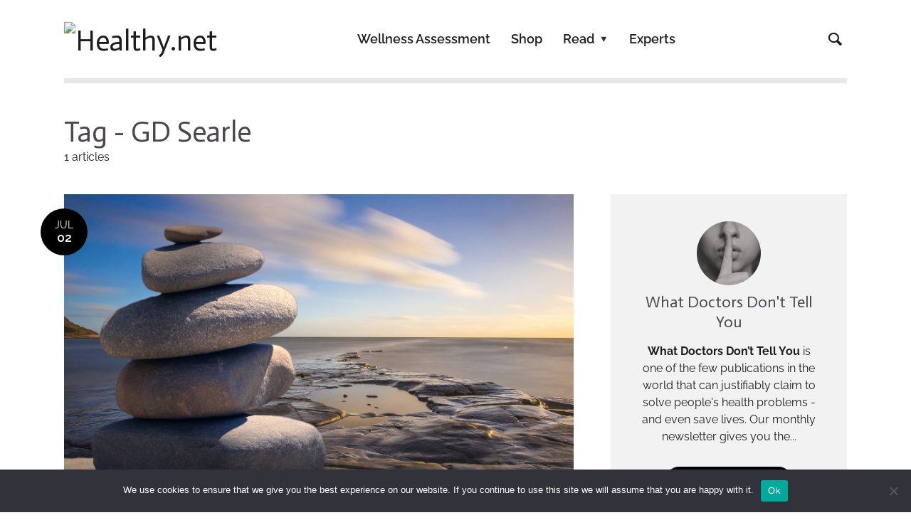

--- FILE ---
content_type: image/svg+xml
request_url: http://healthy.net/wp-content/uploads/2019/09/Healthy_Logo_Solid_Angle-SVG.svg
body_size: 5714
content:
<?xml version="1.0" encoding="UTF-8"?>
<svg width="227px" height="227px" viewBox="0 0 227 227" version="1.1" xmlns="http://www.w3.org/2000/svg" xmlns:xlink="http://www.w3.org/1999/xlink">
    <!-- Generator: Sketch 53.2 (72643) - https://sketchapp.com -->
    <title>Healthy_Logo_Solid_Angle[1]</title>
    <desc>Created with Sketch.</desc>
    <defs>
        <polygon id="path-1" points="0 0.364 226.636 0.364 226.636 226.94 0 226.94"></polygon>
    </defs>
    <g id="Healthy_Logo_Solid_Angle[1]" stroke="none" stroke-width="1" fill="none" fill-rule="evenodd">
        <g id="Group-3">
            <mask id="mask-2" fill="white">
                <use xlink:href="#path-1"></use>
            </mask>
            <g id="Clip-2"></g>
            <path d="M225.725,99.437 C233.592,161.517 189.644,218.221 127.563,226.088 C65.483,233.956 8.779,190.008 0.911,127.927 C-6.956,65.846 36.992,9.143 99.073,1.275 C161.153,-6.592 217.857,37.356 225.725,99.437" id="Fill-1" fill="#52B799" mask="url(#mask-2)"></path>
        </g>
        <polyline id="Fill-4" fill="#FFFFFE" points="50.628 131.471 48.741 116.583 32.051 118.698 33.938 133.586 26.414 134.539 21.935 99.2 29.459 98.247 31.218 112.128 47.908 110.013 46.149 96.132 53.725 95.172 58.204 130.511 50.628 131.471"></polyline>
        <path d="M73.957,107.465 C69.771,107.995 68.339,111.138 68.396,113.715 L81.006,112.117 C80.486,109.707 78.408,106.901 73.957,107.465 Z M61.712,117.038 C60.771,109.621 65.523,102.935 73.259,101.955 C80.941,100.981 86.805,106.053 87.859,114.371 L88.06,115.96 L69.04,118.37 C69.913,121.436 72.786,123.71 77.13,123.16 C79.302,122.885 82.155,121.608 83.596,119.81 L87.18,123.878 C84.932,126.532 81.06,128.26 77.086,128.764 C69.298,129.75 62.752,125.251 61.712,117.038 L61.712,117.038 Z" id="Fill-5" fill="#FFFFFE"></path>
        <path d="M108.86,117.846 L108.457,114.667 C107.156,113.325 104.936,112.799 102.764,113.074 C100.115,113.41 98.124,115.116 98.433,117.552 C98.742,119.99 101.088,121.092 103.738,120.756 C105.91,120.482 107.935,119.471 108.86,117.846 Z M109.639,123.993 L109.297,121.29 C107.816,123.631 104.951,125.233 101.614,125.656 C97.534,126.172 92.416,124.022 91.691,118.299 C90.925,112.26 95.412,109.43 99.492,108.913 C102.935,108.476 106.043,109.213 107.994,111.012 L107.584,107.78 C107.255,105.183 104.815,103.77 101.424,104.2 C98.722,104.542 96.313,105.924 94.442,108.153 L91.196,103.773 C93.965,100.569 97.838,98.84 101.865,98.33 C107.745,97.585 113.392,99.238 114.325,106.602 L116.421,123.133 L109.639,123.993 L109.639,123.993 Z" id="Fill-6" fill="#FFFFFE"></path>
        <polyline id="Fill-7" fill="#FFFFFE" points="123.039 122.294 118.56 86.955 125.289 86.102 129.768 121.442 123.039 122.294"></polyline>
        <path d="M137.007,114.011 L135.321,100.711 L131.082,101.248 L130.337,95.368 L134.576,94.83 L133.689,87.837 L140.419,86.984 L141.305,93.978 L146.497,93.32 L147.242,99.201 L142.051,99.859 L143.508,111.356 C143.716,112.999 144.717,114.11 146.201,113.921 C147.208,113.794 148.114,113.303 148.431,112.831 L150.513,117.789 C149.621,118.818 147.913,119.787 145.105,120.144 C140.389,120.742 137.591,118.619 137.007,114.011" id="Fill-8" fill="#FFFFFE"></path>
        <path d="M171.671,116.131 L169.697,100.554 C169.247,97.005 167.252,96.127 164.391,96.49 C161.742,96.825 159.864,98.57 158.939,100.195 L161.128,117.467 L154.346,118.326 L149.867,82.988 L156.649,82.128 L158.301,95.161 C159.702,93.046 162.573,90.637 166.759,90.106 C172.374,89.394 175.465,92.125 176.096,97.105 L178.4,115.279 L171.671,116.131" id="Fill-9" fill="#FFFFFE"></path>
        <path d="M185.681,118.393 C186.297,118.584 187.218,118.629 187.853,118.548 C189.602,118.326 190.707,117.702 191.168,116.244 L191.841,113.898 L178.172,89.305 L185.377,88.392 L194.309,105.348 L198.782,86.694 L205.988,85.781 L197.735,117.08 C196.438,122.144 193.208,123.845 188.824,124.509 C188.082,124.603 186.314,124.664 185.485,124.501 L185.681,118.393" id="Fill-10" fill="#FFFFFE"></path>
        <polyline id="Fill-11" fill="#FFFFFE" points="56.663 189.899 59.331 186.474 55.493 183.482 52.824 186.907 51.094 185.558 57.43 177.43 59.159 178.779 56.671 181.971 60.509 184.963 62.999 181.771 64.741 183.129 58.405 191.257 56.663 189.899"></polyline>
        <polyline id="Fill-12" fill="#FFFFFE" points="62.805 194.123 67.951 185.192 74.272 188.834 73.308 190.508 68.889 187.961 67.809 189.836 72.134 192.328 71.169 194.003 66.844 191.51 65.671 193.546 70.09 196.091 69.126 197.765 62.805 194.123"></polyline>
        <path d="M80.521,194.032 L77.359,197.535 L80.338,198.748 L80.521,194.032 Z M80.11,202.628 L80.168,200.765 L76.072,199.098 L74.812,200.471 L72.507,199.533 L80.075,191.48 L82.624,192.517 L82.416,203.567 L80.11,202.628 L80.11,202.628 Z" id="Fill-13" fill="#FFFFFE"></path>
        <polyline id="Fill-14" fill="#FFFFFE" points="86.28 204.69 88.884 194.716 91.022 195.274 88.907 203.378 93.123 204.479 92.634 206.348 86.28 204.69"></polyline>
        <polyline id="Fill-15" fill="#FFFFFE" points="97.721 207.27 98.99 198.991 96.011 198.534 96.303 196.623 104.43 197.868 104.138 199.779 101.175 199.325 99.906 207.606 97.721 207.27"></polyline>
        <polyline id="Fill-16" fill="#FFFFFE" points="114.561 208.543 114.606 204.199 109.736 204.148 109.69 208.493 107.494 208.47 107.603 198.157 109.798 198.179 109.756 202.231 114.627 202.282 114.67 198.231 116.881 198.253 116.772 208.568 114.561 208.543"></polyline>
        <polyline id="Fill-17" fill="#FFFFFE" points="124.981 207.802 124.384 203.624 119.605 198.155 122.084 197.8 125.193 201.526 127.135 197.079 129.599 196.727 126.557 203.314 127.154 207.493 124.981 207.802"></polyline>
        <path d="M144.652,195.792 C144.365,194.976 143.563,194.701 142.747,194.989 L140.561,195.756 L141.477,198.366 L143.665,197.598 C144.481,197.31 144.933,196.594 144.652,195.792 Z M141.268,204.385 L137.85,194.661 L142.398,193.064 C144.512,192.321 146.165,193.344 146.765,195.05 C147.36,196.741 146.696,198.578 144.596,199.318 L142.118,200.188 L143.337,203.658 L141.268,204.385 L141.268,204.385 Z" id="Fill-18" fill="#FFFFFE"></path>
        <polyline id="Fill-19" fill="#FFFFFE" points="153.075 199.847 148.46 190.625 150.437 189.635 154.187 197.129 158.086 195.178 158.952 196.907 153.075 199.847"></polyline>
        <path d="M161.94,185.505 L163.095,190.081 L165.76,188.279 L161.94,185.505 Z M168.859,190.624 L167.342,189.541 L163.679,192.021 L164.121,193.831 L162.059,195.227 L159.569,184.457 L161.849,182.915 L170.921,189.23 L168.859,190.624 L168.859,190.624 Z" id="Fill-20" fill="#FFFFFE"></path>
        <polyline id="Fill-21" fill="#FFFFFE" points="179.475 181.709 171.308 180.096 175.862 185.038 174.249 186.525 167.266 178.947 168.925 177.418 176.822 178.944 172.436 174.183 174.05 172.696 181.031 180.275 179.475 181.709"></polyline>
        <polyline id="Fill-22" fill="#FFFFFE" points="184.579 176.398 176.6 169.858 181.227 164.211 182.722 165.438 179.487 169.386 181.162 170.758 184.328 166.894 185.824 168.118 182.657 171.984 184.476 173.473 187.712 169.526 189.207 170.751 184.579 176.398"></polyline>
        <polyline id="Fill-23" fill="#FFFFFE" points="193.254 164.828 186.154 160.376 184.552 162.931 182.914 161.905 187.285 154.935 188.922 155.962 187.329 158.504 194.428 162.956 193.254 164.828"></polyline>
        <polyline id="Fill-24" fill="#FFFFFE" points="48.571 62.661 45.072 60.088 42.187 64.01 45.686 66.583 44.385 68.351 36.081 62.242 37.382 60.474 40.644 62.874 43.528 58.952 40.266 56.553 41.576 54.772 49.881 60.881 48.571 62.661"></polyline>
        <polyline id="Fill-25" fill="#FFFFFE" points="52.233 58.236 44.865 51.024 49.969 45.811 51.35 47.162 47.782 50.807 49.328 52.321 52.821 48.753 54.2 50.105 50.708 53.672 52.388 55.316 55.955 51.671 57.337 53.023 52.233 58.236"></polyline>
        <path d="M58.117,41.849 L59.558,46.342 L62.102,44.375 L58.117,41.849 Z M65.343,46.52 L63.761,45.535 L60.263,48.24 L60.819,50.018 L58.849,51.541 L55.685,40.954 L57.862,39.271 L67.312,44.998 L65.343,46.52 L65.343,46.52 Z" id="Fill-26" fill="#FFFFFE"></path>
        <polyline id="Fill-27" fill="#FFFFFE" points="69.372 43.787 64.19 34.872 66.102 33.762 70.312 41.006 74.081 38.815 75.052 40.486 69.372 43.787"></polyline>
        <polyline id="Fill-28" fill="#FFFFFE" points="78.596 38.81 75.169 31.166 72.418 32.399 71.628 30.637 79.13 27.272 79.921 29.035 77.185 30.262 80.613 37.906 78.596 38.81"></polyline>
        <polyline id="Fill-29" fill="#FFFFFE" points="92.84 33.7 91.642 29.526 86.962 30.87 88.16 35.044 86.051 35.65 83.205 25.741 85.315 25.136 86.432 29.028 91.112 27.683 89.995 23.791 92.118 23.181 94.965 33.09 92.84 33.7"></polyline>
        <polyline id="Fill-30" fill="#FFFFFE" points="101.261 32.059 100.664 27.881 95.885 22.411 98.365 22.057 101.473 25.783 103.414 21.336 105.879 20.984 102.838 27.571 103.434 31.749 101.261 32.059"></polyline>
        <path d="M122.015,24.581 C122.078,23.718 121.453,23.146 120.59,23.083 L118.278,22.914 L118.077,25.674 L120.389,25.842 C121.253,25.905 121.953,25.43 122.015,24.581 Z M115.48,31.11 L116.229,20.828 L121.038,21.178 C123.274,21.341 124.382,22.941 124.251,24.744 C124.12,26.533 122.777,27.953 120.557,27.792 L117.937,27.601 L117.669,31.27 L115.48,31.11 L115.48,31.11 Z" id="Fill-31" fill="#FFFFFE"></path>
        <polyline id="Fill-32" fill="#FFFFFE" points="126.583 32.18 128.689 22.085 135.832 23.576 135.438 25.468 130.443 24.426 130.001 26.545 134.89 27.565 134.495 29.456 129.607 28.436 129.127 30.737 134.121 31.779 133.726 33.671 126.583 32.18"></polyline>
        <path d="M146.153,32.424 C146.819,30.611 146.174,28.827 144.39,28.171 C142.592,27.511 140.945,28.452 140.279,30.266 C139.618,32.064 140.258,33.863 142.056,34.523 C143.84,35.179 145.491,34.222 146.153,32.424 Z M138.161,29.487 C139.233,26.572 142.132,25.267 145.062,26.344 C147.977,27.415 149.341,30.287 148.27,33.202 C147.198,36.117 144.3,37.422 141.385,36.351 C138.455,35.274 137.091,32.402 138.161,29.487 L138.161,29.487 Z" id="Fill-33" fill="#FFFFFE"></path>
        <path d="M157.858,36.17 C158.274,35.411 157.944,34.631 157.184,34.216 L155.151,33.103 L153.823,35.529 L155.857,36.641 C156.615,37.057 157.45,36.915 157.858,36.17 Z M149.206,39.394 L154.154,30.355 L158.383,32.67 C160.348,33.745 160.691,35.66 159.823,37.245 C158.963,38.818 157.152,39.552 155.2,38.484 L152.896,37.223 L151.131,40.448 L149.206,39.394 L149.206,39.394 Z" id="Fill-34" fill="#FFFFFE"></path>
        <polyline id="Fill-35" fill="#FFFFFE" points="158.808 44.957 164.85 36.61 166.639 37.906 161.73 44.688 165.259 47.242 164.126 48.807 158.808 44.957"></polyline>
        <polyline id="Fill-36" fill="#FFFFFE" points="166.471 50.733 173.485 43.176 178.833 48.139 177.518 49.556 173.78 46.085 172.307 47.672 175.967 51.068 174.653 52.484 170.992 49.088 169.395 50.81 173.134 54.28 171.819 55.696 166.471 50.733"></polyline>
        <path d="M76.85,148.025 L77.548,146.704 C78.129,147.174 78.984,147.532 79.987,147.405 C80.849,147.295 81.205,146.863 81.151,146.437 C80.991,145.17 76.912,146.586 76.565,143.846 C76.411,142.634 77.332,141.498 79.045,141.281 C80.202,141.134 81.207,141.362 82.011,141.937 L81.296,143.202 C80.637,142.731 79.82,142.579 79.077,142.673 C78.423,142.756 78.088,143.087 78.143,143.525 C78.288,144.67 82.37,143.366 82.715,146.083 C82.884,147.414 82.05,148.54 80.096,148.788 C78.688,148.967 77.625,148.625 76.85,148.025" id="Fill-37" fill="#FFFFFE"></path>
        <polyline id="Fill-38" fill="#FFFFFE" points="86.65 147.825 85.727 140.545 87.276 140.349 88.199 147.628 86.65 147.825"></polyline>
        <polyline id="Fill-39" fill="#FFFFFE" points="97.279 146.478 93.205 142.169 93.807 146.918 92.258 147.115 91.336 139.834 92.928 139.633 96.88 143.778 96.3 139.205 97.851 139.009 98.773 146.288 97.279 146.478"></polyline>
        <path d="M102.022,142.183 C101.738,139.936 103.237,138.204 105.431,137.926 C107.024,137.724 108.061,138.469 108.69,139.321 L107.442,140.144 C107.062,139.594 106.347,139.206 105.605,139.301 C104.273,139.47 103.442,140.607 103.616,141.982 C103.79,143.357 104.879,144.249 106.211,144.081 C106.953,143.987 107.549,143.435 107.779,142.807 L109.192,143.282 C108.794,144.252 107.978,145.255 106.386,145.456 C104.191,145.735 102.306,144.421 102.022,142.183" id="Fill-40" fill="#FFFFFE"></path>
        <polyline id="Fill-41" fill="#FFFFFE" points="112.949 144.493 112.027 137.212 117.177 136.56 117.35 137.923 113.748 138.38 113.942 139.908 117.468 139.461 117.64 140.826 114.115 141.272 114.325 142.932 117.927 142.475 118.1 143.839 112.949 144.493"></polyline>
        <polyline id="Fill-42" fill="#FFFFFE" points="128.848 142.477 128.178 137.195 127.123 138.581 126.122 137.766 128.122 135.172 129.476 135.001 130.398 142.281 128.848 142.477"></polyline>
        <path d="M137.843,136.712 C137.688,136.023 137.198,135.297 136.182,135.426 C135.342,135.533 134.955,136.159 135.018,136.66 C135.115,137.424 135.823,137.667 136.5,137.581 C137.056,137.511 137.548,137.194 137.843,136.712 Z M134.388,141.131 L134.925,139.855 C135.365,140.176 135.804,140.32 136.448,140.239 C137.649,140.086 138.142,138.992 138.01,137.955 C138.004,137.901 137.997,137.847 137.99,137.791 C137.703,138.327 137.029,138.868 136.232,138.968 C134.923,139.134 133.65,138.463 133.454,136.913 C133.274,135.495 134.262,134.273 135.921,134.062 C138.136,133.782 139.279,135.367 139.539,137.418 C139.819,139.623 138.772,141.341 136.623,141.614 C135.738,141.726 134.959,141.525 134.388,141.131 L134.388,141.131 Z" id="Fill-43" fill="#FFFFFE"></path>
        <path d="M147.095,135.54 C146.941,134.85 146.45,134.124 145.435,134.253 C144.595,134.36 144.208,134.986 144.272,135.488 C144.368,136.252 145.076,136.494 145.753,136.41 C146.31,136.338 146.801,136.022 147.095,135.54 Z M143.641,139.958 L144.178,138.682 C144.617,139.003 145.057,139.147 145.701,139.066 C146.902,138.913 147.395,137.82 147.264,136.783 C147.257,136.729 147.25,136.674 147.243,136.618 C146.956,137.155 146.282,137.695 145.486,137.795 C144.176,137.961 142.904,137.291 142.707,135.741 C142.527,134.323 143.515,133.1 145.174,132.89 C147.389,132.609 148.532,134.194 148.792,136.245 C149.072,138.451 148.026,140.169 145.876,140.442 C144.991,140.553 144.212,140.352 143.641,139.958 L143.641,139.958 Z" id="Fill-44" fill="#FFFFFE"></path>
        <path d="M156.677,136.599 C156.58,135.835 155.884,135.591 155.196,135.678 C154.65,135.747 154.147,136.066 153.854,136.547 C154.007,137.238 154.499,137.961 155.513,137.833 C156.354,137.727 156.74,137.102 156.677,136.599 Z M152.156,135.842 C151.877,133.637 152.923,131.918 155.073,131.646 C155.957,131.534 156.737,131.735 157.319,132.126 L156.771,133.405 C156.33,133.083 155.891,132.939 155.248,133.021 C154.178,133.157 153.539,134.158 153.686,135.315 C153.693,135.369 153.698,135.413 153.717,135.466 C153.992,134.932 154.667,134.392 155.464,134.29 C156.774,134.124 158.056,134.794 158.253,136.344 C158.433,137.763 157.434,138.988 155.776,139.198 C153.56,139.478 152.416,137.893 152.156,135.842 L152.156,135.842 Z" id="Fill-45" fill="#FFFFFE"></path>
        <path d="M121.509,178.691 C135.18,167.74 131.32,158.77 125.7,158.701 C120.567,158.639 119.625,163.824 119.625,163.824 C119.625,163.824 117.42,159.037 112.464,160.379 C107.039,161.847 105.538,171.496 121.509,178.691" id="Fill-46" fill="#FFFFFE"></path>
    </g>
</svg>

--- FILE ---
content_type: image/svg+xml
request_url: https://healthy.net/wp-content/uploads/2019/09/Healthy_Logo_Open_Angle-SVG.svg
body_size: 5801
content:
<?xml version="1.0" encoding="UTF-8"?>
<svg width="229px" height="229px" viewBox="0 0 229 229" version="1.1" xmlns="http://www.w3.org/2000/svg" xmlns:xlink="http://www.w3.org/1999/xlink">
    <!-- Generator: Sketch 53.2 (72643) - https://sketchapp.com -->
    <title>Healthy_Logo_Open_Angle[1]</title>
    <desc>Created with Sketch.</desc>
    <defs>
        <polygon id="path-1" points="0 0.374 228.625 0.374 228.625 228.94 0 228.94"></polygon>
    </defs>
    <g id="Healthy_Logo_Open_Angle[1]" stroke="none" stroke-width="1" fill="none" fill-rule="evenodd">
        <g id="Group-3">
            <mask id="mask-2" fill="white">
                <use xlink:href="#path-1"></use>
            </mask>
            <g id="Clip-2"></g>
            <path d="M101.58,3.105 C40.054,10.126 -4.289,65.893 2.731,127.419 C9.752,188.945 65.519,233.29 127.046,226.268 C188.572,219.248 232.915,163.48 225.894,101.953 C218.874,40.428 163.107,-3.916 101.58,3.105 Z M127.272,228.256 C64.65,235.401 7.89,190.268 0.744,127.645 C-6.402,65.024 38.732,8.264 101.354,1.118 C163.975,-6.028 220.735,39.105 227.881,101.727 C235.027,164.349 189.894,221.11 127.272,228.256 L127.272,228.256 Z" id="Fill-1" fill="#52B799" mask="url(#mask-2)"></path>
        </g>
        <polyline id="Fill-4" fill="#52B799" points="51.292 130.7 49.591 115.79 32.876 117.697 34.577 132.607 27.043 133.468 23.003 98.075 30.539 97.215 32.125 111.117 48.84 109.21 47.254 95.307 54.841 94.442 58.88 129.834 51.292 130.7"></polyline>
        <path d="M74.918,106.987 C70.727,107.465 69.255,110.59 69.281,113.167 L81.909,111.726 C81.419,109.308 79.376,106.478 74.918,106.987 Z M62.555,116.406 C61.707,108.978 66.542,102.352 74.288,101.468 C81.983,100.59 87.783,105.734 88.733,114.065 L88.915,115.656 L69.866,117.83 C70.701,120.906 73.545,123.216 77.896,122.72 C80.071,122.472 82.94,121.229 84.403,119.45 L87.936,123.562 C85.655,126.187 81.762,127.868 77.782,128.322 C69.983,129.212 63.493,124.631 62.555,116.406 L62.555,116.406 Z" id="Fill-5" fill="#52B799"></path>
        <path d="M109.69,117.801 L109.326,114.617 C108.042,113.259 105.829,112.704 103.654,112.953 C101,113.256 98.988,114.937 99.267,117.377 C99.546,119.818 101.878,120.95 104.532,120.647 C106.707,120.399 108.744,119.414 109.69,117.801 Z M110.392,123.956 L110.083,121.25 C108.574,123.572 105.689,125.138 102.346,125.519 C98.261,125.985 93.17,123.77 92.516,118.04 C91.826,111.992 96.347,109.218 100.433,108.752 C103.881,108.358 106.981,109.133 108.909,110.955 L108.539,107.719 C108.243,105.119 105.82,103.676 102.424,104.063 C99.718,104.372 97.292,105.723 95.393,107.929 L92.202,103.51 C95.011,100.34 98.905,98.659 102.938,98.199 C108.827,97.527 114.453,99.25 115.295,106.625 L117.184,123.181 L110.392,123.956 L110.392,123.956 Z" id="Fill-6" fill="#52B799"></path>
        <polyline id="Fill-7" fill="#52B799" points="123.812 122.425 119.773 87.033 126.513 86.264 130.551 121.656 123.812 122.425"></polyline>
        <path d="M137.881,114.315 L136.362,100.996 L132.117,101.481 L131.445,95.592 L135.69,95.107 L134.89,88.103 L141.63,87.334 L142.429,94.338 L147.629,93.745 L148.301,99.634 L143.101,100.227 L144.415,111.742 C144.603,113.387 145.59,114.51 147.077,114.341 C148.085,114.225 148.997,113.746 149.32,113.279 L151.34,118.263 C150.435,119.279 148.715,120.227 145.904,120.549 C141.18,121.088 138.408,118.931 137.881,114.315" id="Fill-8" fill="#52B799"></path>
        <path d="M172.517,116.867 L170.737,101.267 C170.332,97.712 168.347,96.809 165.482,97.136 C162.829,97.439 160.929,99.16 159.984,100.774 L161.958,118.072 L155.166,118.847 L151.128,83.454 L157.919,82.679 L159.409,95.733 C160.837,93.635 163.736,91.261 167.929,90.782 C173.552,90.141 176.61,92.91 177.179,97.898 L179.256,116.098 L172.517,116.867" id="Fill-9" fill="#52B799"></path>
        <path d="M186.498,119.303 C187.111,119.502 188.032,119.558 188.668,119.485 C190.42,119.286 191.532,118.675 192.011,117.222 L192.713,114.885 L179.352,90.125 L186.568,89.302 L195.288,106.367 L199.992,87.769 L207.209,86.946 L198.567,118.14 C197.208,123.187 193.957,124.848 189.565,125.458 C188.822,125.542 187.053,125.582 186.226,125.408 L186.498,119.303" id="Fill-10" fill="#52B799"></path>
        <polyline id="Fill-11" fill="#52B799" points="56.6 189.199 59.312 185.808 55.511 182.768 52.799 186.159 51.085 184.789 57.522 176.74 59.236 178.111 56.707 181.271 60.508 184.311 63.037 181.15 64.762 182.53 58.325 190.579 56.6 189.199"></polyline>
        <polyline id="Fill-12" fill="#52B799" points="62.69 193.499 67.947 184.634 74.222 188.353 73.237 190.015 68.85 187.414 67.746 189.275 72.04 191.821 71.054 193.482 66.761 190.936 65.563 192.957 69.949 195.558 68.965 197.221 62.69 193.499"></polyline>
        <path d="M80.405,193.629 L77.2,197.093 L80.164,198.342 L80.405,193.629 Z M79.888,202.219 L79.968,200.357 L75.894,198.638 L74.616,199.996 L72.323,199.029 L79.991,191.07 L82.526,192.139 L82.181,203.186 L79.888,202.219 L79.888,202.219 Z" id="Fill-13" fill="#52B799"></path>
        <polyline id="Fill-14" fill="#52B799" points="86.031 204.356 88.758 194.417 90.89 195.001 88.674 203.079 92.877 204.232 92.365 206.095 86.031 204.356"></polyline>
        <polyline id="Fill-15" fill="#52B799" points="97.44 207.08 98.81 198.815 95.838 198.322 96.154 196.417 104.265 197.763 103.949 199.668 100.991 199.177 99.62 207.441 97.44 207.08"></polyline>
        <polyline id="Fill-16" fill="#52B799" points="114.262 208.563 114.361 204.219 109.492 204.107 109.392 208.451 107.196 208.401 107.434 198.089 109.629 198.139 109.536 202.189 114.406 202.303 114.499 198.251 116.71 198.303 116.473 208.613 114.262 208.563"></polyline>
        <polyline id="Fill-17" fill="#52B799" points="124.691 207.951 124.146 203.765 119.435 198.236 121.919 197.913 124.981 201.678 126.977 197.255 129.446 196.933 126.322 203.482 126.867 207.667 124.691 207.951"></polyline>
        <path d="M144.509,196.186 C144.233,195.367 143.435,195.082 142.615,195.358 L140.419,196.099 L141.303,198.72 L143.5,197.978 C144.319,197.702 144.781,196.992 144.509,196.186 Z M141.019,204.736 L137.722,194.971 L142.29,193.43 C144.413,192.713 146.053,193.757 146.632,195.47 C147.205,197.169 146.519,198.999 144.41,199.71 L141.921,200.551 L143.097,204.034 L141.019,204.736 L141.019,204.736 Z" id="Fill-18" fill="#52B799"></path>
        <polyline id="Fill-19" fill="#52B799" points="152.881 200.347 148.381 191.066 150.371 190.102 154.027 197.642 157.95 195.739 158.795 197.477 152.881 200.347"></polyline>
        <path d="M161.924,186.115 L163.023,190.706 L165.709,188.935 L161.924,186.115 Z M168.779,191.32 L167.275,190.219 L163.582,192.652 L164.002,194.468 L161.922,195.837 L159.566,185.039 L161.865,183.524 L170.858,189.95 L168.779,191.32 L168.779,191.32 Z" id="Fill-20" fill="#52B799"></path>
        <polyline id="Fill-21" fill="#52B799" points="179.505 182.537 171.359 180.823 175.851 185.821 174.219 187.287 167.331 179.622 169.009 178.115 176.886 179.739 172.56 174.924 174.192 173.458 181.079 181.123 179.505 182.537"></polyline>
        <polyline id="Fill-22" fill="#52B799" points="184.674 177.29 176.777 170.652 181.475 165.063 182.954 166.307 179.67 170.215 181.328 171.608 184.542 167.783 186.023 169.027 182.808 172.851 184.608 174.364 187.892 170.458 189.372 171.701 184.674 177.29"></polyline>
        <polyline id="Fill-23" fill="#52B799" points="193.493 165.83 186.448 161.29 184.815 163.824 183.191 162.777 187.647 155.863 189.272 156.91 187.647 159.431 194.69 163.972 193.493 165.83"></polyline>
        <polyline id="Fill-24" fill="#52B799" points="50.091 61.87 46.625 59.253 43.692 63.139 47.158 65.756 45.836 67.507 37.608 61.296 38.93 59.544 42.163 61.984 45.095 58.098 41.863 55.659 43.195 53.895 51.424 60.106 50.091 61.87"></polyline>
        <polyline id="Fill-25" fill="#52B799" points="53.808 57.49 46.531 50.187 51.699 45.038 53.064 46.407 49.45 50.007 50.978 51.54 54.514 48.016 55.877 49.385 52.341 52.908 53.999 54.573 57.612 50.973 58.976 52.341 53.808 57.49"></polyline>
        <path d="M59.896,41.178 L61.281,45.689 L63.849,43.754 L59.896,41.178 Z M67.064,45.939 L65.493,44.934 L61.963,47.595 L62.496,49.381 L60.507,50.879 L57.475,40.254 L59.673,38.598 L69.051,44.441 L67.064,45.939 L67.064,45.939 Z" id="Fill-26" fill="#52B799"></path>
        <polyline id="Fill-27" fill="#52B799" points="71.127 43.257 66.055 34.278 67.981 33.191 72.101 40.487 75.897 38.343 76.847 40.026 71.127 43.257"></polyline>
        <polyline id="Fill-28" fill="#52B799" points="80.411 38.394 77.079 30.708 74.313 31.907 73.545 30.135 81.089 26.864 81.858 28.636 79.107 29.829 82.439 37.515 80.411 38.394"></polyline>
        <polyline id="Fill-29" fill="#52B799" points="94.718 33.462 93.571 29.273 88.875 30.558 90.022 34.747 87.905 35.326 85.183 25.384 87.3 24.804 88.369 28.71 93.065 27.424 91.996 23.518 94.127 22.935 96.85 32.878 94.718 33.462"></polyline>
        <polyline id="Fill-30" fill="#52B799" points="103.159 31.926 102.613 27.741 97.904 22.211 100.386 21.888 103.448 25.653 105.445 21.23 107.914 20.908 104.791 27.457 105.335 31.642 103.159 31.926"></polyline>
        <path d="M124.004,24.706 C124.077,23.844 123.46,23.265 122.597,23.191 L120.288,22.994 L120.053,25.75 L122.362,25.948 C123.225,26.021 123.932,25.554 124.004,24.706 Z M117.388,31.154 L118.265,20.882 L123.07,21.292 C125.303,21.483 126.391,23.095 126.237,24.897 C126.084,26.683 124.724,28.088 122.506,27.899 L119.888,27.676 L119.575,31.34 L117.388,31.154 L117.388,31.154 Z" id="Fill-31" fill="#52B799"></path>
        <polyline id="Fill-32" fill="#52B799" points="128.477 32.362 130.708 22.294 137.833 23.873 137.415 25.76 132.433 24.656 131.965 26.769 136.84 27.849 136.423 29.736 131.547 28.656 131.038 30.95 136.02 32.054 135.601 33.942 128.477 32.362"></polyline>
        <path d="M148.042,32.849 C148.731,31.045 148.108,29.252 146.333,28.575 C144.542,27.892 142.884,28.813 142.195,30.617 C141.512,32.408 142.13,34.214 143.92,34.897 C145.695,35.575 147.359,34.638 148.042,32.849 Z M140.088,29.813 C141.196,26.911 144.111,25.643 147.027,26.756 C149.928,27.863 151.256,30.751 150.15,33.654 C149.042,36.555 146.127,37.824 143.226,36.716 C140.309,35.603 138.981,32.715 140.088,29.813 L140.088,29.813 Z" id="Fill-33" fill="#52B799"></path>
        <path d="M159.7,36.74 C160.125,35.987 159.804,35.202 159.05,34.778 L157.031,33.64 L155.673,36.049 L157.693,37.186 C158.446,37.612 159.283,37.481 159.7,36.74 Z M151.009,39.857 L156.068,30.88 L160.268,33.247 C162.22,34.347 162.539,36.265 161.652,37.84 C160.772,39.401 158.951,40.113 157.013,39.021 L154.726,37.731 L152.92,40.934 L151.009,39.857 L151.009,39.857 Z" id="Fill-34" fill="#52B799"></path>
        <polyline id="Fill-35" fill="#52B799" points="160.541 45.538 166.686 37.268 168.459 38.585 163.466 45.306 166.963 47.904 165.811 49.454 160.541 45.538"></polyline>
        <polyline id="Fill-36" fill="#52B799" points="168.131 51.41 175.238 43.94 180.525 48.97 179.192 50.369 175.497 46.853 174.005 48.421 177.622 51.862 176.291 53.262 172.673 49.821 171.053 51.523 174.75 55.038 173.417 56.439 168.131 51.41"></polyline>
        <path d="M77.307,147.578 L78.022,146.267 C78.597,146.744 79.447,147.112 80.452,146.997 C81.316,146.898 81.676,146.471 81.628,146.044 C81.483,144.776 77.387,146.14 77.074,143.397 C76.935,142.183 77.87,141.058 79.586,140.862 C80.745,140.73 81.747,140.97 82.544,141.555 L81.813,142.812 C81.16,142.332 80.344,142.171 79.601,142.256 C78.945,142.33 78.606,142.657 78.656,143.095 C78.787,144.242 82.885,142.988 83.196,145.71 C83.348,147.043 82.5,148.159 80.544,148.383 C79.133,148.544 78.075,148.188 77.307,147.578" id="Fill-37" fill="#52B799"></path>
        <polyline id="Fill-38" fill="#52B799" points="87.108 147.501 86.276 140.21 87.828 140.033 88.66 147.324 87.108 147.501"></polyline>
        <polyline id="Fill-39" fill="#52B799" points="97.754 146.286 93.734 141.928 94.277 146.682 92.725 146.859 91.894 139.569 93.488 139.388 97.389 143.581 96.866 139.002 98.419 138.824 99.251 146.115 97.754 146.286"></polyline>
        <path d="M102.55,142.051 C102.294,139.8 103.814,138.087 106.012,137.836 C107.607,137.654 108.635,138.412 109.253,139.271 L107.995,140.079 C107.622,139.524 106.912,139.128 106.169,139.213 C104.835,139.365 103.989,140.492 104.146,141.869 C104.303,143.246 105.381,144.152 106.715,144 C107.458,143.916 108.061,143.371 108.299,142.746 L109.706,143.238 C109.296,144.204 108.467,145.196 106.872,145.378 C104.674,145.629 102.806,144.292 102.55,142.051" id="Fill-40" fill="#52B799"></path>
        <polyline id="Fill-41" fill="#52B799" points="113.447 144.495 112.615 137.205 117.775 136.616 117.93 137.982 114.323 138.393 114.498 139.924 118.028 139.52 118.184 140.887 114.653 141.29 114.843 142.952 118.45 142.54 118.607 143.906 113.447 144.495"></polyline>
        <polyline id="Fill-42" fill="#52B799" points="129.37 142.679 128.767 137.388 127.694 138.761 126.703 137.933 128.735 135.365 130.091 135.211 130.923 142.501 129.37 142.679"></polyline>
        <path d="M138.436,137.026 C138.29,136.334 137.808,135.602 136.792,135.719 C135.95,135.814 135.555,136.435 135.612,136.938 C135.7,137.704 136.405,137.956 137.082,137.879 C137.64,137.814 138.135,137.504 138.436,137.026 Z M134.926,141.401 L135.48,140.132 C135.915,140.458 136.353,140.607 136.998,140.534 C138.2,140.396 138.707,139.308 138.589,138.27 C138.582,138.217 138.576,138.162 138.569,138.106 C138.277,138.638 137.595,139.171 136.798,139.262 C135.486,139.411 134.222,138.724 134.045,137.173 C133.883,135.752 134.886,134.542 136.547,134.351 C138.766,134.098 139.889,135.697 140.124,137.753 C140.376,139.961 139.308,141.666 137.155,141.912 C136.269,142.013 135.492,141.802 134.926,141.401 L134.926,141.401 Z" id="Fill-43" fill="#52B799"></path>
        <path d="M147.703,135.969 C147.557,135.276 147.075,134.545 146.058,134.661 C145.217,134.758 144.822,135.378 144.88,135.881 C144.967,136.646 145.672,136.898 146.349,136.821 C146.907,136.758 147.402,136.446 147.703,135.969 Z M144.193,140.344 L144.747,139.074 C145.182,139.4 145.62,139.55 146.265,139.476 C147.467,139.34 147.974,138.252 147.856,137.213 C147.849,137.159 147.843,137.104 147.837,137.05 C147.544,137.581 146.862,138.113 146.065,138.204 C144.753,138.353 143.489,137.667 143.312,136.115 C143.15,134.694 144.153,133.484 145.814,133.295 C148.033,133.041 149.156,134.639 149.391,136.695 C149.643,138.903 148.575,140.608 146.422,140.854 C145.536,140.955 144.759,140.744 144.193,140.344 L144.193,140.344 Z" id="Fill-44" fill="#52B799"></path>
        <path d="M157.27,137.146 C157.183,136.382 156.489,136.129 155.8,136.207 C155.254,136.269 154.747,136.582 154.448,137.059 C154.593,137.752 155.075,138.482 156.091,138.366 C156.933,138.27 157.327,137.65 157.27,137.146 Z M152.759,136.333 C152.507,134.125 153.574,132.42 155.729,132.174 C156.613,132.073 157.39,132.283 157.967,132.682 L157.404,133.953 C156.967,133.627 156.53,133.477 155.885,133.551 C154.814,133.673 154.163,134.666 154.296,135.826 C154.301,135.88 154.306,135.924 154.324,135.976 C154.607,135.446 155.288,134.914 156.086,134.823 C157.398,134.674 158.672,135.358 158.849,136.911 C159.011,138.333 157.998,139.544 156.337,139.733 C154.117,139.987 152.993,138.388 152.759,136.333 L152.759,136.333 Z" id="Fill-45" fill="#52B799"></path>
        <path d="M121.581,178.798 C135.387,168.018 131.639,159.001 126.021,158.862 C120.888,158.736 119.882,163.909 119.882,163.909 C119.882,163.909 117.737,159.096 112.765,160.375 C107.321,161.776 105.701,171.405 121.581,178.798" id="Fill-46" fill="#52B799"></path>
    </g>
</svg>